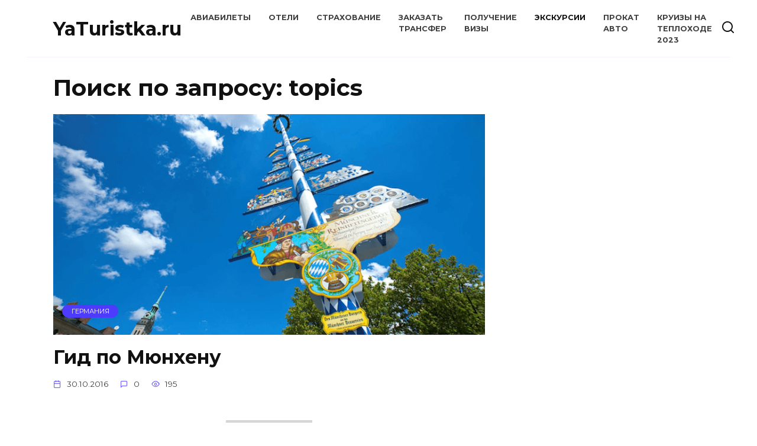

--- FILE ---
content_type: text/html; charset=utf-8
request_url: https://yaturistka.ru/search/topics/?q=%D0%91%D0%B0%D0%BB%D0%B8
body_size: 11094
content:
<!DOCTYPE html>
<html lang="ru-RU">
<head>
  <meta charset="utf-8">
  <meta name="viewport" content="width=device-width, initial-scale=1">
  <title>Результаты поиска «topics» — YaTuristka.ru</title>
  <link rel="dns-prefetch" href="//fonts.googleapis.com">
  <link rel="dns-prefetch" href="//s.w.org">
  <link rel="alternate" type="application/rss+xml" title="YaTuristka.ru » Лента результатов поиска «topics»" href="/search/topics/feed/rss2/">
  <script type="text/javascript">
  window._wpemojiSettings = {"baseUrl":"https:\/\/s.w.org\/images\/core\/emoji\/14.0.0\/72x72\/","ext":".png","svgUrl":"https:\/\/s.w.org\/images\/core\/emoji\/14.0.0\/svg\/","svgExt":".svg","source":{"concatemoji":"https:\/\/yaturistka.ru\/wp-includes\/js\/wp-emoji-release.min.js"}};
  /*! This file is auto-generated */
  !function(e,a,t){var n,r,o,i=a.createElement("canvas"),p=i.getContext&&i.getContext("2d");function s(e,t){var a=String.fromCharCode,e=(p.clearRect(0,0,i.width,i.height),p.fillText(a.apply(this,e),0,0),i.toDataURL());return p.clearRect(0,0,i.width,i.height),p.fillText(a.apply(this,t),0,0),e===i.toDataURL()}function c(e){var t=a.createElement("script");t.src=e,t.defer=t.type="text/javascript",a.getElementsByTagName("head")[0].appendChild(t)}for(o=Array("flag","emoji"),t.supports={everything:!0,everythingExceptFlag:!0},r=0;r<o.length;r++)t.supports[o[r]]=function(e){if(!p||!p.fillText)return!1;switch(p.textBaseline="top",p.font="600 32px Arial",e){case"flag":return s([127987,65039,8205,9895,65039],[127987,65039,8203,9895,65039])?!1:!s([55356,56826,55356,56819],[55356,56826,8203,55356,56819])&&!s([55356,57332,56128,56423,56128,56418,56128,56421,56128,56430,56128,56423,56128,56447],[55356,57332,8203,56128,56423,8203,56128,56418,8203,56128,56421,8203,56128,56430,8203,56128,56423,8203,56128,56447]);case"emoji":return!s([129777,127995,8205,129778,127999],[129777,127995,8203,129778,127999])}return!1}(o[r]),t.supports.everything=t.supports.everything&&t.supports[o[r]],"flag"!==o[r]&&(t.supports.everythingExceptFlag=t.supports.everythingExceptFlag&&t.supports[o[r]]);t.supports.everythingExceptFlag=t.supports.everythingExceptFlag&&!t.supports.flag,t.DOMReady=!1,t.readyCallback=function(){t.DOMReady=!0},t.supports.everything||(n=function(){t.readyCallback()},a.addEventListener?(a.addEventListener("DOMContentLoaded",n,!1),e.addEventListener("load",n,!1)):(e.attachEvent("onload",n),a.attachEvent("onreadystatechange",function(){"complete"===a.readyState&&t.readyCallback()})),(e=t.source||{}).concatemoji?c(e.concatemoji):e.wpemoji&&e.twemoji&&(c(e.twemoji),c(e.wpemoji)))}(window,document,window._wpemojiSettings);
  </script>
  <style type="text/css">
  img.wp-smiley,
  img.emoji {
        display: inline !important;
        border: none !important;
        box-shadow: none !important;
        height: 1em !important;
        width: 1em !important;
        margin: 0 0.07em !important;
        vertical-align: -0.1em !important;
        background: none !important;
        padding: 0 !important;
  }
  </style>
  <link rel="stylesheet" id="wp-block-library-css" href="/wp-includes/css/dist/block-library/style.min.css" media="all">
  <style id="wp-block-library-theme-inline-css" type="text/css">
  .wp-block-audio figcaption{color:#555;font-size:13px;text-align:center}.is-dark-theme .wp-block-audio figcaption{color:hsla(0,0%,100%,.65)}.wp-block-code{border:1px solid #ccc;border-radius:4px;font-family:Menlo,Consolas,monaco,monospace;padding:.8em 1em}.wp-block-embed figcaption{color:#555;font-size:13px;text-align:center}.is-dark-theme .wp-block-embed figcaption{color:hsla(0,0%,100%,.65)}.blocks-gallery-caption{color:#555;font-size:13px;text-align:center}.is-dark-theme .blocks-gallery-caption{color:hsla(0,0%,100%,.65)}.wp-block-image figcaption{color:#555;font-size:13px;text-align:center}.is-dark-theme .wp-block-image figcaption{color:hsla(0,0%,100%,.65)}.wp-block-pullquote{border-top:4px solid;border-bottom:4px solid;margin-bottom:1.75em;color:currentColor}.wp-block-pullquote__citation,.wp-block-pullquote cite,.wp-block-pullquote footer{color:currentColor;text-transform:uppercase;font-size:.8125em;font-style:normal}.wp-block-quote{border-left:.25em solid;margin:0 0 1.75em;padding-left:1em}.wp-block-quote cite,.wp-block-quote footer{color:currentColor;font-size:.8125em;position:relative;font-style:normal}.wp-block-quote.has-text-align-right{border-left:none;border-right:.25em solid;padding-left:0;padding-right:1em}.wp-block-quote.has-text-align-center{border:none;padding-left:0}.wp-block-quote.is-large,.wp-block-quote.is-style-large,.wp-block-quote.is-style-plain{border:none}.wp-block-search .wp-block-search__label{font-weight:700}:where(.wp-block-group.has-background){padding:1.25em 2.375em}.wp-block-separator.has-css-opacity{opacity:.4}.wp-block-separator{border:none;border-bottom:2px solid;margin-left:auto;margin-right:auto}.wp-block-separator.has-alpha-channel-opacity{opacity:1}.wp-block-separator:not(.is-style-wide):not(.is-style-dots){width:100px}.wp-block-separator.has-background:not(.is-style-dots){border-bottom:none;height:1px}.wp-block-separator.has-background:not(.is-style-wide):not(.is-style-dots){height:2px}.wp-block-table thead{border-bottom:3px solid}.wp-block-table tfoot{border-top:3px solid}.wp-block-table td,.wp-block-table th{padding:.5em;border:1px solid;word-break:normal}.wp-block-table figcaption{color:#555;font-size:13px;text-align:center}.is-dark-theme .wp-block-table figcaption{color:hsla(0,0%,100%,.65)}.wp-block-video figcaption{color:#555;font-size:13px;text-align:center}.is-dark-theme .wp-block-video figcaption{color:hsla(0,0%,100%,.65)}.wp-block-template-part.has-background{padding:1.25em 2.375em;margin-top:0;margin-bottom:0}
  </style>
  <style id="global-styles-inline-css" type="text/css">
  body{--wp--preset--color--black: #000000;--wp--preset--color--cyan-bluish-gray: #abb8c3;--wp--preset--color--white: #ffffff;--wp--preset--color--pale-pink: #f78da7;--wp--preset--color--vivid-red: #cf2e2e;--wp--preset--color--luminous-vivid-orange: #ff6900;--wp--preset--color--luminous-vivid-amber: #fcb900;--wp--preset--color--light-green-cyan: #7bdcb5;--wp--preset--color--vivid-green-cyan: #00d084;--wp--preset--color--pale-cyan-blue: #8ed1fc;--wp--preset--color--vivid-cyan-blue: #0693e3;--wp--preset--color--vivid-purple: #9b51e0;--wp--preset--gradient--vivid-cyan-blue-to-vivid-purple: linear-gradient(135deg,rgba(6,147,227,1) 0%,rgb(155,81,224) 100%);--wp--preset--gradient--light-green-cyan-to-vivid-green-cyan: linear-gradient(135deg,rgb(122,220,180) 0%,rgb(0,208,130) 100%);--wp--preset--gradient--luminous-vivid-amber-to-luminous-vivid-orange: linear-gradient(135deg,rgba(252,185,0,1) 0%,rgba(255,105,0,1) 100%);--wp--preset--gradient--luminous-vivid-orange-to-vivid-red: linear-gradient(135deg,rgba(255,105,0,1) 0%,rgb(207,46,46) 100%);--wp--preset--gradient--very-light-gray-to-cyan-bluish-gray: linear-gradient(135deg,rgb(238,238,238) 0%,rgb(169,184,195) 100%);--wp--preset--gradient--cool-to-warm-spectrum: linear-gradient(135deg,rgb(74,234,220) 0%,rgb(151,120,209) 20%,rgb(207,42,186) 40%,rgb(238,44,130) 60%,rgb(251,105,98) 80%,rgb(254,248,76) 100%);--wp--preset--gradient--blush-light-purple: linear-gradient(135deg,rgb(255,206,236) 0%,rgb(152,150,240) 100%);--wp--preset--gradient--blush-bordeaux: linear-gradient(135deg,rgb(254,205,165) 0%,rgb(254,45,45) 50%,rgb(107,0,62) 100%);--wp--preset--gradient--luminous-dusk: linear-gradient(135deg,rgb(255,203,112) 0%,rgb(199,81,192) 50%,rgb(65,88,208) 100%);--wp--preset--gradient--pale-ocean: linear-gradient(135deg,rgb(255,245,203) 0%,rgb(182,227,212) 50%,rgb(51,167,181) 100%);--wp--preset--gradient--electric-grass: linear-gradient(135deg,rgb(202,248,128) 0%,rgb(113,206,126) 100%);--wp--preset--gradient--midnight: linear-gradient(135deg,rgb(2,3,129) 0%,rgb(40,116,252) 100%);--wp--preset--duotone--dark-grayscale: url('#wp-duotone-dark-grayscale');--wp--preset--duotone--grayscale: url('#wp-duotone-grayscale');--wp--preset--duotone--purple-yellow: url('#wp-duotone-purple-yellow');--wp--preset--duotone--blue-red: url('#wp-duotone-blue-red');--wp--preset--duotone--midnight: url('#wp-duotone-midnight');--wp--preset--duotone--magenta-yellow: url('#wp-duotone-magenta-yellow');--wp--preset--duotone--purple-green: url('#wp-duotone-purple-green');--wp--preset--duotone--blue-orange: url('#wp-duotone-blue-orange');--wp--preset--font-size--small: 19.5px;--wp--preset--font-size--medium: 20px;--wp--preset--font-size--large: 36.5px;--wp--preset--font-size--x-large: 42px;--wp--preset--font-size--normal: 22px;--wp--preset--font-size--huge: 49.5px;}.has-black-color{color: var(--wp--preset--color--black) !important;}.has-cyan-bluish-gray-color{color: var(--wp--preset--color--cyan-bluish-gray) !important;}.has-white-color{color: var(--wp--preset--color--white) !important;}.has-pale-pink-color{color: var(--wp--preset--color--pale-pink) !important;}.has-vivid-red-color{color: var(--wp--preset--color--vivid-red) !important;}.has-luminous-vivid-orange-color{color: var(--wp--preset--color--luminous-vivid-orange) !important;}.has-luminous-vivid-amber-color{color: var(--wp--preset--color--luminous-vivid-amber) !important;}.has-light-green-cyan-color{color: var(--wp--preset--color--light-green-cyan) !important;}.has-vivid-green-cyan-color{color: var(--wp--preset--color--vivid-green-cyan) !important;}.has-pale-cyan-blue-color{color: var(--wp--preset--color--pale-cyan-blue) !important;}.has-vivid-cyan-blue-color{color: var(--wp--preset--color--vivid-cyan-blue) !important;}.has-vivid-purple-color{color: var(--wp--preset--color--vivid-purple) !important;}.has-black-background-color{background-color: var(--wp--preset--color--black) !important;}.has-cyan-bluish-gray-background-color{background-color: var(--wp--preset--color--cyan-bluish-gray) !important;}.has-white-background-color{background-color: var(--wp--preset--color--white) !important;}.has-pale-pink-background-color{background-color: var(--wp--preset--color--pale-pink) !important;}.has-vivid-red-background-color{background-color: var(--wp--preset--color--vivid-red) !important;}.has-luminous-vivid-orange-background-color{background-color: var(--wp--preset--color--luminous-vivid-orange) !important;}.has-luminous-vivid-amber-background-color{background-color: var(--wp--preset--color--luminous-vivid-amber) !important;}.has-light-green-cyan-background-color{background-color: var(--wp--preset--color--light-green-cyan) !important;}.has-vivid-green-cyan-background-color{background-color: var(--wp--preset--color--vivid-green-cyan) !important;}.has-pale-cyan-blue-background-color{background-color: var(--wp--preset--color--pale-cyan-blue) !important;}.has-vivid-cyan-blue-background-color{background-color: var(--wp--preset--color--vivid-cyan-blue) !important;}.has-vivid-purple-background-color{background-color: var(--wp--preset--color--vivid-purple) !important;}.has-black-border-color{border-color: var(--wp--preset--color--black) !important;}.has-cyan-bluish-gray-border-color{border-color: var(--wp--preset--color--cyan-bluish-gray) !important;}.has-white-border-color{border-color: var(--wp--preset--color--white) !important;}.has-pale-pink-border-color{border-color: var(--wp--preset--color--pale-pink) !important;}.has-vivid-red-border-color{border-color: var(--wp--preset--color--vivid-red) !important;}.has-luminous-vivid-orange-border-color{border-color: var(--wp--preset--color--luminous-vivid-orange) !important;}.has-luminous-vivid-amber-border-color{border-color: var(--wp--preset--color--luminous-vivid-amber) !important;}.has-light-green-cyan-border-color{border-color: var(--wp--preset--color--light-green-cyan) !important;}.has-vivid-green-cyan-border-color{border-color: var(--wp--preset--color--vivid-green-cyan) !important;}.has-pale-cyan-blue-border-color{border-color: var(--wp--preset--color--pale-cyan-blue) !important;}.has-vivid-cyan-blue-border-color{border-color: var(--wp--preset--color--vivid-cyan-blue) !important;}.has-vivid-purple-border-color{border-color: var(--wp--preset--color--vivid-purple) !important;}.has-vivid-cyan-blue-to-vivid-purple-gradient-background{background: var(--wp--preset--gradient--vivid-cyan-blue-to-vivid-purple) !important;}.has-light-green-cyan-to-vivid-green-cyan-gradient-background{background: var(--wp--preset--gradient--light-green-cyan-to-vivid-green-cyan) !important;}.has-luminous-vivid-amber-to-luminous-vivid-orange-gradient-background{background: var(--wp--preset--gradient--luminous-vivid-amber-to-luminous-vivid-orange) !important;}.has-luminous-vivid-orange-to-vivid-red-gradient-background{background: var(--wp--preset--gradient--luminous-vivid-orange-to-vivid-red) !important;}.has-very-light-gray-to-cyan-bluish-gray-gradient-background{background: var(--wp--preset--gradient--very-light-gray-to-cyan-bluish-gray) !important;}.has-cool-to-warm-spectrum-gradient-background{background: var(--wp--preset--gradient--cool-to-warm-spectrum) !important;}.has-blush-light-purple-gradient-background{background: var(--wp--preset--gradient--blush-light-purple) !important;}.has-blush-bordeaux-gradient-background{background: var(--wp--preset--gradient--blush-bordeaux) !important;}.has-luminous-dusk-gradient-background{background: var(--wp--preset--gradient--luminous-dusk) !important;}.has-pale-ocean-gradient-background{background: var(--wp--preset--gradient--pale-ocean) !important;}.has-electric-grass-gradient-background{background: var(--wp--preset--gradient--electric-grass) !important;}.has-midnight-gradient-background{background: var(--wp--preset--gradient--midnight) !important;}.has-small-font-size{font-size: var(--wp--preset--font-size--small) !important;}.has-medium-font-size{font-size: var(--wp--preset--font-size--medium) !important;}.has-large-font-size{font-size: var(--wp--preset--font-size--large) !important;}.has-x-large-font-size{font-size: var(--wp--preset--font-size--x-large) !important;}
  </style>
  <link rel="stylesheet" id="google-fonts-css" href="https://fonts.googleapis.com/css?family=Montserrat%3A400%2C400i%2C700&subset=cyrillic&display=swap&ver=6.0" media="all">
  <link rel="stylesheet" id="reboot-style-css" href="/wp-content/themes/reboot/assets/css/style.min.css" media="all">
  <link rel="stylesheet" id="travelpayouts-assets-loader-17.ad88a95553067fcfaab5.css-css" href="/wp-content/plugins/travelpayouts/assets/17.ad88a95553067fcfaab5.css" media="all">
  <script src="/wp-includes/js/jquery/jquery.min.js" id="jquery-core-js"></script>
  <script src="/wp-includes/js/jquery/jquery-migrate.min.js" id="jquery-migrate-js"></script>
  <script type="text/javascript" id="jquery-js-after">
  function travelpayoutsOnTableBtnClickEvent() {} function travelpayoutsOnTableLoadEvent() {} 
  </script>
  <link rel="https://api.w.org/" href="/wp-json/">
  <link rel="EditURI" type="application/rsd+xml" title="RSD" href="/xmlrpc.php">
  <link rel="wlwmanifest" type="application/wlwmanifest+xml" href="/wp-includes/wlwmanifest.xml">
  <link rel="preload" href="/wp-content/themes/reboot/assets/fonts/wpshop-core.ttf" as="font" crossorigin="">
  <style>
  .scrolltop{height:53px}.scrolltop:before{content:"\2191"}.site-footer{background-color:#9e9e9e}
  </style>
  <script charset="UTF-8" src="//web.webpushs.com/js/push/c7ed22b979949aa5047541a8091c3712_1.js" async></script>
</head>
<body class="search search-results wp-embed-responsive sidebar-right">
  <svg xmlns="http://www.w3.org/2000/svg" viewbox="0 0 0 0" width="0" height="0" focusable="false" role="none" style="visibility: hidden; position: absolute; left: -9999px; overflow: hidden;">
  <defs>
    <filter id="wp-duotone-dark-grayscale">
      <fecolormatrix color-interpolation-filters="sRGB" type="matrix" values=".299 .587 .114 0 0 .299 .587 .114 0 0 .299 .587 .114 0 0 .299 .587 .114 0 0"></fecolormatrix>
      <fecomponenttransfer color-interpolation-filters="sRGB">
        <fefuncr type="table" tablevalues="0 0.49803921568627"></fefuncr>
        <fefuncg type="table" tablevalues="0 0.49803921568627"></fefuncg>
        <fefuncb type="table" tablevalues="0 0.49803921568627"></fefuncb>
        <fefunca type="table" tablevalues="1 1"></fefunca>
      </fecomponenttransfer>
      <fecomposite in2="SourceGraphic" operator="in"></fecomposite>
    </filter>
  </defs></svg><svg xmlns="http://www.w3.org/2000/svg" viewbox="0 0 0 0" width="0" height="0" focusable="false" role="none" style="visibility: hidden; position: absolute; left: -9999px; overflow: hidden;">
  <defs>
    <filter id="wp-duotone-grayscale">
      <fecolormatrix color-interpolation-filters="sRGB" type="matrix" values=".299 .587 .114 0 0 .299 .587 .114 0 0 .299 .587 .114 0 0 .299 .587 .114 0 0"></fecolormatrix>
      <fecomponenttransfer color-interpolation-filters="sRGB">
        <fefuncr type="table" tablevalues="0 1"></fefuncr>
        <fefuncg type="table" tablevalues="0 1"></fefuncg>
        <fefuncb type="table" tablevalues="0 1"></fefuncb>
        <fefunca type="table" tablevalues="1 1"></fefunca>
      </fecomponenttransfer>
      <fecomposite in2="SourceGraphic" operator="in"></fecomposite>
    </filter>
  </defs></svg><svg xmlns="http://www.w3.org/2000/svg" viewbox="0 0 0 0" width="0" height="0" focusable="false" role="none" style="visibility: hidden; position: absolute; left: -9999px; overflow: hidden;">
  <defs>
    <filter id="wp-duotone-purple-yellow">
      <fecolormatrix color-interpolation-filters="sRGB" type="matrix" values=".299 .587 .114 0 0 .299 .587 .114 0 0 .299 .587 .114 0 0 .299 .587 .114 0 0"></fecolormatrix>
      <fecomponenttransfer color-interpolation-filters="sRGB">
        <fefuncr type="table" tablevalues="0.54901960784314 0.98823529411765"></fefuncr>
        <fefuncg type="table" tablevalues="0 1"></fefuncg>
        <fefuncb type="table" tablevalues="0.71764705882353 0.25490196078431"></fefuncb>
        <fefunca type="table" tablevalues="1 1"></fefunca>
      </fecomponenttransfer>
      <fecomposite in2="SourceGraphic" operator="in"></fecomposite>
    </filter>
  </defs></svg><svg xmlns="http://www.w3.org/2000/svg" viewbox="0 0 0 0" width="0" height="0" focusable="false" role="none" style="visibility: hidden; position: absolute; left: -9999px; overflow: hidden;">
  <defs>
    <filter id="wp-duotone-blue-red">
      <fecolormatrix color-interpolation-filters="sRGB" type="matrix" values=".299 .587 .114 0 0 .299 .587 .114 0 0 .299 .587 .114 0 0 .299 .587 .114 0 0"></fecolormatrix>
      <fecomponenttransfer color-interpolation-filters="sRGB">
        <fefuncr type="table" tablevalues="0 1"></fefuncr>
        <fefuncg type="table" tablevalues="0 0.27843137254902"></fefuncg>
        <fefuncb type="table" tablevalues="0.5921568627451 0.27843137254902"></fefuncb>
        <fefunca type="table" tablevalues="1 1"></fefunca>
      </fecomponenttransfer>
      <fecomposite in2="SourceGraphic" operator="in"></fecomposite>
    </filter>
  </defs></svg><svg xmlns="http://www.w3.org/2000/svg" viewbox="0 0 0 0" width="0" height="0" focusable="false" role="none" style="visibility: hidden; position: absolute; left: -9999px; overflow: hidden;">
  <defs>
    <filter id="wp-duotone-midnight">
      <fecolormatrix color-interpolation-filters="sRGB" type="matrix" values=".299 .587 .114 0 0 .299 .587 .114 0 0 .299 .587 .114 0 0 .299 .587 .114 0 0"></fecolormatrix>
      <fecomponenttransfer color-interpolation-filters="sRGB">
        <fefuncr type="table" tablevalues="0 0"></fefuncr>
        <fefuncg type="table" tablevalues="0 0.64705882352941"></fefuncg>
        <fefuncb type="table" tablevalues="0 1"></fefuncb>
        <fefunca type="table" tablevalues="1 1"></fefunca>
      </fecomponenttransfer>
      <fecomposite in2="SourceGraphic" operator="in"></fecomposite>
    </filter>
  </defs></svg><svg xmlns="http://www.w3.org/2000/svg" viewbox="0 0 0 0" width="0" height="0" focusable="false" role="none" style="visibility: hidden; position: absolute; left: -9999px; overflow: hidden;">
  <defs>
    <filter id="wp-duotone-magenta-yellow">
      <fecolormatrix color-interpolation-filters="sRGB" type="matrix" values=".299 .587 .114 0 0 .299 .587 .114 0 0 .299 .587 .114 0 0 .299 .587 .114 0 0"></fecolormatrix>
      <fecomponenttransfer color-interpolation-filters="sRGB">
        <fefuncr type="table" tablevalues="0.78039215686275 1"></fefuncr>
        <fefuncg type="table" tablevalues="0 0.94901960784314"></fefuncg>
        <fefuncb type="table" tablevalues="0.35294117647059 0.47058823529412"></fefuncb>
        <fefunca type="table" tablevalues="1 1"></fefunca>
      </fecomponenttransfer>
      <fecomposite in2="SourceGraphic" operator="in"></fecomposite>
    </filter>
  </defs></svg><svg xmlns="http://www.w3.org/2000/svg" viewbox="0 0 0 0" width="0" height="0" focusable="false" role="none" style="visibility: hidden; position: absolute; left: -9999px; overflow: hidden;">
  <defs>
    <filter id="wp-duotone-purple-green">
      <fecolormatrix color-interpolation-filters="sRGB" type="matrix" values=".299 .587 .114 0 0 .299 .587 .114 0 0 .299 .587 .114 0 0 .299 .587 .114 0 0"></fecolormatrix>
      <fecomponenttransfer color-interpolation-filters="sRGB">
        <fefuncr type="table" tablevalues="0.65098039215686 0.40392156862745"></fefuncr>
        <fefuncg type="table" tablevalues="0 1"></fefuncg>
        <fefuncb type="table" tablevalues="0.44705882352941 0.4"></fefuncb>
        <fefunca type="table" tablevalues="1 1"></fefunca>
      </fecomponenttransfer>
      <fecomposite in2="SourceGraphic" operator="in"></fecomposite>
    </filter>
  </defs></svg><svg xmlns="http://www.w3.org/2000/svg" viewbox="0 0 0 0" width="0" height="0" focusable="false" role="none" style="visibility: hidden; position: absolute; left: -9999px; overflow: hidden;">
  <defs>
    <filter id="wp-duotone-blue-orange">
      <fecolormatrix color-interpolation-filters="sRGB" type="matrix" values=".299 .587 .114 0 0 .299 .587 .114 0 0 .299 .587 .114 0 0 .299 .587 .114 0 0"></fecolormatrix>
      <fecomponenttransfer color-interpolation-filters="sRGB">
        <fefuncr type="table" tablevalues="0.098039215686275 1"></fefuncr>
        <fefuncg type="table" tablevalues="0 0.66274509803922"></fefuncg>
        <fefuncb type="table" tablevalues="0.84705882352941 0.41960784313725"></fefuncb>
        <fefunca type="table" tablevalues="1 1"></fefunca>
      </fecomponenttransfer>
      <fecomposite in2="SourceGraphic" operator="in"></fecomposite>
    </filter>
  </defs></svg>
  <div id="page" class="site">
    <a class="skip-link screen-reader-text" href="#content">Перейти к содержанию</a>
    <div class="search-screen-overlay js-search-screen-overlay"></div>
    <div class="search-screen js-search-screen">
      <form role="search" method="get" class="search-form" action="https://yaturistka.ru/">
        <label><span class="screen-reader-text">Search for:</span> <input type="search" class="search-field" placeholder="Поиск…" value="topics" name="s"></label> <button type="submit" class="search-submit"></button>
      </form>
    </div>
    <header id="masthead" class="site-header fixed" itemscope itemtype="http://schema.org/WPHeader">
      <div class="site-header-inner fixed">
        <div class="humburger js-humburger">
          <span></span><span></span><span></span>
        </div>
        <div class="site-branding">
          <div class="site-branding__body">
            <div class="site-title">
              <a href="/">YaTuristka.ru</a>
            </div>
          </div>
        </div>
        <div class="top-menu">
          <ul id="top-menu" class="menu">
            <li id="menu-item-48342" class="menu-item menu-item-type-post_type menu-item-object-page menu-item-48342">
              <a href="/aviabiletyi/">Авиабилеты</a>
            </li>
            <li id="menu-item-48364" class="menu-item menu-item-type-post_type menu-item-object-page menu-item-48364">
              <a href="/oteli/">Отели</a>
            </li>
            <li id="menu-item-48359" class="menu-item menu-item-type-post_type menu-item-object-page menu-item-48359">
              <a href="/strahovanie/">Страхование</a>
            </li>
            <li id="menu-item-48360" class="menu-item menu-item-type-post_type menu-item-object-page menu-item-48360">
              <a href="https://unitaxi.ru/">Заказать трансфер</a>
            </li>
            <li id="menu-item-48361" class="menu-item menu-item-type-post_type menu-item-object-page menu-item-48361">
              <a href="/poluchenie-vizyi/">Получение визы</a>
            </li>
            <li id="menu-item-48362" class="menu-item menu-item-type-post_type menu-item-object-page menu-item-48362">
              Экскурсии
            </li>
            <li id="menu-item-48363" class="menu-item menu-item-type-post_type menu-item-object-page menu-item-48363">
              <a href="/prokat-avto/">Прокат авто</a>
            </li>
            <li id="menu-item-48365" class="menu-item menu-item-type-post_type menu-item-object-page menu-item-48365">
              <a href="https://unicruises.com/">Круизы на теплоходе 2023</a>
            </li>
          </ul>
        </div>
        <div class="header-search">
          <span class="search-icon js-search-icon"></span>
        </div>
      </div>
    </header>
    <nav id="site-navigation" class="main-navigation fixed" style="display: none;">
      <div class="main-navigation-inner full">
        <ul id="header_menu"></ul>
      </div>
    </nav>
    <div class="container header-separator"></div>
    <div class="mobile-menu-placeholder js-mobile-menu-placeholder"></div>
    <div id="content" class="site-content fixed">
      <div class="site-content-inner">
        <section id="primary" class="content-area">
          <main id="main" class="site-main">
            <header class="page-header">
              <h1 class="page-title">Поиск по запросу: <span>topics</span>
</h1>
            </header>
            <div class="post-cards">
              <div class="post-card post-card--standard w-animate" itemscope itemtype="http://schema.org/BlogPosting" data-animate-style="no">
                <div class="post-card__thumbnail">
                  <a href="/germany/d0-b3-d0-b8-d0-b4-d0-bf-d0-be-d0-bc-d1-8e-d0-bd-d1-85-d0-b5-d0-bd-d1-83/"><img width="783" height="400" src="/wp-content/uploads/2017/04/announce_big_8-21-783x400.png" class="attachment-reboot_standard size-reboot_standard wp-post-image" alt="" itemprop="image"><span itemprop="articleSection" class="post-card__category">Германия</span></a>
                </div>
                <div class="post-card__title" itemprop="name">
                  <span itemprop="headline"><a href="/germany/d0-b3-d0-b8-d0-b4-d0-bf-d0-be-d0-bc-d1-8e-d0-bd-d1-85-d0-b5-d0-bd-d1-83/">Гид по Мюнхену</a></span>
                </div>
                <div class="post-card__meta">
                  <span class="post-card__date"><time itemprop="datePublished" datetime="2016-10-30">30.10.2016</time></span><span class="post-card__comments">0</span><span class="post-card__views">195</span>
                </div>
                <meta itemprop="articleBody" content="Традиционная немецкая архитектура, серфинг прямо в городском парке, короткое путешествие в заснеженные горы, сытная еда и отличное пиво – это всего лишь программа минимум при посещении столицы Баварии, Мюнхена. О том, что стоит посмотреть в городе и пригородах, где остановиться и где перекусить пойдет речь ниже. Мариенплац и исторический центр города фото germany.travel Центральной площадью […]">
                <meta itemprop="author" content="day">
                <meta itemscope itemprop="mainEntityOfPage" itemtype="https://schema.org/WebPage" itemid="https://yaturistka.ru/germany/d0-b3-d0-b8-d0-b4-d0-bf-d0-be-d0-bc-d1-8e-d0-bd-d1-85-d0-b5-d0-bd-d1-83/" content="Гид по Мюнхену">
                <meta itemprop="dateModified" content="2017-04-03">
                <div itemprop="publisher" itemscope itemtype="https://schema.org/Organization" style="display: none;">
                  <meta itemprop="name" content="YaTuristka.ru">
                  <meta itemprop="telephone" content="YaTuristka.ru">
                  <meta itemprop="address" content="https://yaturistka.ru">
                </div>
              </div>
              <div class="post-card post-card--standard w-animate" itemscope itemtype="http://schema.org/BlogPosting" data-animate-style="no">
                <div class="post-card__thumbnail">
                  <a href="/usa/kuda-otpravitsya-za-vpechatleniyami-na-vsyu-zhizn/"><img width="783" height="400" src="/wp-content/uploads/2017/04/announce_big_c-36-783x400.png" class="attachment-reboot_standard size-reboot_standard wp-post-image" alt="" loading="lazy" itemprop="image"><span itemprop="articleSection" class="post-card__category">Австрия</span></a>
                </div>
                <div class="post-card__title" itemprop="name">
                  <span itemprop="headline"><a href="/usa/kuda-otpravitsya-za-vpechatleniyami-na-vsyu-zhizn/">Куда отправиться за впечатлениями на всю жизнь?</a></span>
                </div>
                <div class="post-card__meta">
                  <span class="post-card__date"><time itemprop="datePublished" datetime="2016-10-23">23.10.2016</time></span><span class="post-card__comments">0</span><span class="post-card__views">401</span>
                </div>
                <meta itemprop="articleBody" content="На нашей планете есть множество чудесных мест для путешественников с самыми разными интересами. Поездки дают нам возможность безмятежно отдыхать на пляже, наслаждаться приливом адреналина от экстремальных развлечений, обретать вдохновение, любуясь достопримечательностями, или оставаться наедине с нетронутой природой. Специалисты международного туристического метапоиска momondo подобрали для любителей новых впечатлений девять захватывающих маршрутов с учетом разнообразия предпочтений. Среди […]">
                <meta itemprop="author" content="YaTuristka">
                <meta itemscope itemprop="mainEntityOfPage" itemtype="https://schema.org/WebPage" itemid="https://yaturistka.ru/usa/kuda-otpravitsya-za-vpechatleniyami-na-vsyu-zhizn/" content="Куда отправиться за впечатлениями на всю жизнь?">
                <meta itemprop="dateModified" content="2018-01-06">
                <div itemprop="publisher" itemscope itemtype="https://schema.org/Organization" style="display: none;">
                  <meta itemprop="name" content="YaTuristka.ru">
                  <meta itemprop="telephone" content="YaTuristka.ru">
                  <meta itemprop="address" content="https://yaturistka.ru">
                </div>
              </div>
              <div class="post-card post-card--standard w-animate" itemscope itemtype="http://schema.org/BlogPosting" data-animate-style="no">
                <div class="post-card__thumbnail">
                  <a href="/finland/6-skazochnyih-mest-dlya-puteshestviya-zimoy/"><img width="600" height="400" src="/wp-content/uploads/2017/04/d5c5d84a4f-600x400.png" class="attachment-reboot_standard size-reboot_standard wp-post-image" alt="" loading="lazy" itemprop="image"><span itemprop="articleSection" class="post-card__category">Австрия</span></a>
                </div>
                <div class="post-card__title" itemprop="name">
                  <span itemprop="headline"><a href="/finland/6-skazochnyih-mest-dlya-puteshestviya-zimoy/">6 сказочных мест для путешествия зимой</a></span>
                </div>
                <div class="post-card__meta">
                  <span class="post-card__date"><time itemprop="datePublished" datetime="2015-06-19">19.06.2015</time></span><span class="post-card__comments">0</span><span class="post-card__views">171</span>
                </div>
                <meta itemprop="articleBody" content="У каждого времени года есть идеальная обложка. Картинка, вызывающая умиление и сопровождающаяся томным вздохом и слегка закатившимся взором. Осень – это, безусловно, листья. Золотые и красные, шуршащие под ногами, венок с торчащими кленовыми черенками на голове, уютный теплый свитер на плечах, тыквы… Лето – это, конечно, вода. Барашки на голубой глади, золотой как мед или […]">
                <meta itemprop="author" content="api">
                <meta itemscope itemprop="mainEntityOfPage" itemtype="https://schema.org/WebPage" itemid="https://yaturistka.ru/finland/6-skazochnyih-mest-dlya-puteshestviya-zimoy/" content="6 сказочных мест для путешествия зимой">
                <meta itemprop="dateModified" content="2015-06-19">
                <div itemprop="publisher" itemscope itemtype="https://schema.org/Organization" style="display: none;">
                  <meta itemprop="name" content="YaTuristka.ru">
                  <meta itemprop="telephone" content="YaTuristka.ru">
                  <meta itemprop="address" content="https://yaturistka.ru">
                </div>
              </div>
              <div class="post-card post-card--standard w-animate" itemscope itemtype="http://schema.org/BlogPosting" data-animate-style="no">
                <div class="post-card__thumbnail">
                  <a href="/whole-world/10-sposobov-kak-puteshestvovat-avtosto/"><img width="783" height="400" src="/wp-content/uploads/2017/04/announce_big_9-23-783x400.png" class="attachment-reboot_standard size-reboot_standard wp-post-image" alt="" loading="lazy" itemprop="image"><span itemprop="articleSection" class="post-card__category">Бельгия</span></a>
                </div>
                <div class="post-card__title" itemprop="name">
                  <span itemprop="headline"><a href="/whole-world/10-sposobov-kak-puteshestvovat-avtosto/">10 способов, как путешествовать автостопом безопасно</a></span>
                </div>
                <div class="post-card__meta">
                  <span class="post-card__date"><time itemprop="datePublished" datetime="2015-01-12">12.01.2015</time></span><span class="post-card__comments">0</span><span class="post-card__views">247</span>
                </div>
                <meta itemprop="articleBody" content="Автостоп – это состояние души любого путешественника. Перед тобой открывается масса возможностей побывать в самых отдаленных уголках мира, познакомиться с интересными людьми, лучше узнать себя и своих попутчиков. Автостоп непредсказуем, несколько рискован, но он как ничто другое помогает вырваться из рутины повседневности и начать путешествовать при ограниченном бюджете. Это самый интересный вид путешествий. Я путешествовала […]">
                <meta itemprop="author" content="journey4ever">
                <meta itemscope itemprop="mainEntityOfPage" itemtype="https://schema.org/WebPage" itemid="https://yaturistka.ru/whole-world/10-sposobov-kak-puteshestvovat-avtosto/" content="10 способов, как путешествовать автостопом безопасно">
                <meta itemprop="dateModified" content="2015-01-12">
                <div itemprop="publisher" itemscope itemtype="https://schema.org/Organization" style="display: none;">
                  <meta itemprop="name" content="YaTuristka.ru">
                  <meta itemprop="telephone" content="YaTuristka.ru">
                  <meta itemprop="address" content="https://yaturistka.ru">
                </div>
              </div>
              <div class="post-card post-card--standard w-animate" itemscope itemtype="http://schema.org/BlogPosting" data-animate-style="no">
                <div class="post-card__thumbnail">
                  <a href="/finland/gde-i-kak-vstrechat-rozhdestvo-i-novyiy-g/"><img width="500" height="331" src="/wp-content/uploads/2017/04/1cd1914ea8.png" class="attachment-reboot_standard size-reboot_standard wp-post-image" alt="" loading="lazy" itemprop="image"><span itemprop="articleSection" class="post-card__category">Финляндия</span></a>
                </div>
                <div class="post-card__title" itemprop="name">
                  <span itemprop="headline"><a href="/finland/gde-i-kak-vstrechat-rozhdestvo-i-novyiy-g/">Где и как встречать Рождество и Новый Год в Хельсинки?</a></span>
                </div>
                <div class="post-card__meta">
                  <span class="post-card__date"><time itemprop="datePublished" datetime="2014-10-26">26.10.2014</time></span><span class="post-card__comments">0</span><span class="post-card__views">218</span>
                </div>
                <meta itemprop="articleBody" content="Ожидание Рождества и его празднование начинаются в Хельсинки в конце ноября с традиционного открытия рождественского сезона на улице Алексантеринкату (Aleksanterinkatu). С самого начала праздников на улицах города толпится народ, привлеченный рождественскими базарами. Рождественской атмосферой можно насладиться и на многочисленных концертах и певческих мероприятиях. Рождественский сезон завершается встречей Нового года на Сенатской площади и фестивалей света […]">
                <meta itemprop="author" content="day">
                <meta itemscope itemprop="mainEntityOfPage" itemtype="https://schema.org/WebPage" itemid="https://yaturistka.ru/finland/gde-i-kak-vstrechat-rozhdestvo-i-novyiy-g/" content="Где и как встречать Рождество и Новый Год в Хельсинки?">
                <meta itemprop="dateModified" content="2014-10-26">
                <div itemprop="publisher" itemscope itemtype="https://schema.org/Organization" style="display: none;">
                  <meta itemprop="name" content="YaTuristka.ru">
                  <meta itemprop="telephone" content="YaTuristka.ru">
                  <meta itemprop="address" content="https://yaturistka.ru">
                </div>
              </div>
              <div class="post-card post-card--standard post-card--thumbnail-no w-animate" itemscope itemtype="http://schema.org/BlogPosting" data-animate-style="no">
                <span class="post-card__category" itemprop="articleSection"><span itemprop="articleSection">Италия</span></span>
                <div class="post-card__title" itemprop="name">
                  <span itemprop="headline"><a href="/italia/samyie-interesnyie-faktyi-ob-italii/">Самые интересные факты об Италии</a></span>
                </div>
                <div class="post-card__meta">
                  <span class="post-card__date"><time itemprop="datePublished" datetime="2014-08-18">18.08.2014</time></span><span class="post-card__comments">0</span><span class="post-card__views">131</span>
                </div>
                <meta itemprop="articleBody" content="Италия — солнечная страна, расположенная в самом центре Средиземноморья, знаменитый «сапожок» на карте. Туристы со всего мира приезжают сюда, чтобы увидеть многочисленные культурные достопримечательности. Сразу же вспоминаются Колизей, Римский форум, Собор Святого Петра… Перечислять можно до бесконечности. Настоящий «музей под открытым небом», где каждый уголок удивителен и прекрасен! Сегодня предлагаем тебе поближе познакомиться с Италией […]">
                <meta itemprop="author" content="julis">
                <meta itemscope itemprop="mainEntityOfPage" itemtype="https://schema.org/WebPage" itemid="https://yaturistka.ru/italia/samyie-interesnyie-faktyi-ob-italii/" content="Самые интересные факты об Италии">
                <meta itemprop="dateModified" content="2014-08-18">
                <div itemprop="publisher" itemscope itemtype="https://schema.org/Organization" style="display: none;">
                  <meta itemprop="name" content="YaTuristka.ru">
                  <meta itemprop="telephone" content="YaTuristka.ru">
                  <meta itemprop="address" content="https://yaturistka.ru">
                </div>
              </div>
              <div class="post-card post-card--standard post-card--thumbnail-no w-animate" itemscope itemtype="http://schema.org/BlogPosting" data-animate-style="no">
                <span class="post-card__category" itemprop="articleSection"><span itemprop="articleSection">Франция</span></span>
                <div class="post-card__title" itemprop="name">
                  <span itemprop="headline"><a href="/france/rasshirena-kollektsiya-putevoditeley-o/">Расширена коллекция путеводителей от Louis Vuitton</a></span>
                </div>
                <div class="post-card__meta">
                  <span class="post-card__date"><time itemprop="datePublished" datetime="2014-08-08">08.08.2014</time></span><span class="post-card__comments">0</span><span class="post-card__views">104</span>
                </div>
                <meta itemprop="articleBody" content="15 октября выйдут в свет шесть новых изданий «Louis Vuitton City Guide». Это гиды по Берлину, Стамбулу, Милану, Рио-де-Жанейро, Сингапуру и Шанхаю. А парижское издание будет переработано и дополнено любимыми местами архитектора Фрэнка Гери. Теперь коллекция будет насчитывать 21 путеводитель по самым привлекательным городам мира! Louis Vuitton City Guides 2013: Paris Saint-Germain-Des-Pr?s Louis Vuitton City […]">
                <meta itemprop="author" content="julis">
                <meta itemscope itemprop="mainEntityOfPage" itemtype="https://schema.org/WebPage" itemid="https://yaturistka.ru/france/rasshirena-kollektsiya-putevoditeley-o/" content="Расширена коллекция путеводителей от Louis Vuitton">
                <meta itemprop="dateModified" content="2014-08-08">
                <div itemprop="publisher" itemscope itemtype="https://schema.org/Organization" style="display: none;">
                  <meta itemprop="name" content="YaTuristka.ru">
                  <meta itemprop="telephone" content="YaTuristka.ru">
                  <meta itemprop="address" content="https://yaturistka.ru">
                </div>
              </div>
              <div class="post-card post-card--standard w-animate" itemscope itemtype="http://schema.org/BlogPosting" data-animate-style="no">
                <div class="post-card__thumbnail">
                  <a href="/russia/avgust-igor-budnikov/"><img width="783" height="400" src="/wp-content/uploads/2017/04/announce_big_0-32-783x400.png" class="attachment-reboot_standard size-reboot_standard wp-post-image" alt="" loading="lazy" itemprop="image"><span itemprop="articleSection" class="post-card__category">Россия</span></a>
                </div>
                <div class="post-card__title" itemprop="name">
                  <span itemprop="headline"><a href="/russia/avgust-igor-budnikov/">Август — Игорь Будников</a></span>
                </div>
                <div class="post-card__meta">
                  <span class="post-card__date"><time itemprop="datePublished" datetime="2014-08-02">02.08.2014</time></span><span class="post-card__comments">0</span><span class="post-card__views">165</span>
                </div>
                <meta itemprop="articleBody" content="Возраст – 28 лет Знак зодиака – Близнецы Рост — 170 см Цвет волос – за зимовку выгораю в блондина 🙂 Цвет глаз – Зеленые Размер ноги – 41 Деятельность – закончил МГИМО, 7 лет работал юристом в лучшей юридической фирме страны. Последний год преподаю медитацию, путешествую и развиваю свои проекты. Автор и ведущий видео-проекта […]">
                <meta itemprop="author" content="YaTuristka">
                <meta itemscope itemprop="mainEntityOfPage" itemtype="https://schema.org/WebPage" itemid="https://yaturistka.ru/russia/avgust-igor-budnikov/" content="Август — Игорь Будников">
                <meta itemprop="dateModified" content="2014-08-02">
                <div itemprop="publisher" itemscope itemtype="https://schema.org/Organization" style="display: none;">
                  <meta itemprop="name" content="YaTuristka.ru">
                  <meta itemprop="telephone" content="YaTuristka.ru">
                  <meta itemprop="address" content="https://yaturistka.ru">
                </div>
              </div>
              <div class="post-card post-card--standard post-card--thumbnail-no w-animate" itemscope itemtype="http://schema.org/BlogPosting" data-animate-style="no">
                <span class="post-card__category" itemprop="articleSection"><span itemprop="articleSection">Великобритания</span></span>
                <div class="post-card__title" itemprop="name">
                  <span itemprop="headline"><a href="/usa/finnair-provodit-vesennyuyu-aktsiyu/">Finnair проводит весеннюю акцию!</a></span>
                </div>
                <div class="post-card__meta">
                  <span class="post-card__date"><time itemprop="datePublished" datetime="2014-05-01">01.05.2014</time></span><span class="post-card__comments">0</span><span class="post-card__views">193</span>
                </div>
                <meta itemprop="articleBody" content="Finnair открывает дополнительные возможности для событийного туризма! Благодаря майским скидкам есть возможность посетить самые интересные мероприятия в мае, которые проходят в Америке, Европе и Азии. Компания Finnair проводит весеннюю акцию, которая продлится до 20 мая. На билеты по ряду популярных маршрутов действуют скидки, благодаря которым майские уикенды и отпуска станут особенно приятными. Акция Finnair охватывает […]">
                <meta itemprop="author" content="day">
                <meta itemscope itemprop="mainEntityOfPage" itemtype="https://schema.org/WebPage" itemid="https://yaturistka.ru/usa/finnair-provodit-vesennyuyu-aktsiyu/" content="Finnair проводит весеннюю акцию!">
                <meta itemprop="dateModified" content="2014-05-01">
                <div itemprop="publisher" itemscope itemtype="https://schema.org/Organization" style="display: none;">
                  <meta itemprop="name" content="YaTuristka.ru">
                  <meta itemprop="telephone" content="YaTuristka.ru">
                  <meta itemprop="address" content="https://yaturistka.ru">
                </div>
              </div>
            </div>
            <nav class="navigation pagination">
              <div class="screen-reader-text">
                Навигация по записям
              </div>
              <div class="nav-links">
                <span aria-current="page" class="page-numbers current">1</span> <a class="page-numbers" href="/search/topics/page/2/?q=%D0%91%D0%B0%D0%BB%D0%B8">2</a> <span class="page-numbers dots">…</span> <a class="page-numbers" href="/search/topics/page/6/?q=%D0%91%D0%B0%D0%BB%D0%B8">6</a> <a class="next page-numbers" href="/search/topics/page/2/?q=%D0%91%D0%B0%D0%BB%D0%B8">Далее</a>
              </div>
            </nav>
          </main>
        </section>
        <aside id="secondary" class="widget-area" itemscope itemtype="http://schema.org/WPSideBar">
          <div class="sticky-sidebar js-sticky-sidebar">
            <div id="custom_html-3" class="widget_text widget widget_custom_html">
              <div class="textwidget custom-html-widget">
                <div id="yandex_rtb_R-A-198279-1"></div>
              </div>
            </div>
            <div id="custom_html-4" class="widget_text widget widget_custom_html">
              <div class="textwidget custom-html-widget">
                <noscript>
                <div></div>
</noscript>
              </div>
            </div>
          </div>
        </aside>
      </div>
    </div>
    <div class="site-footer-container">
      <footer id="colophon" class="site-footer site-footer--style-gray fixed">
        <div class="site-footer-inner full">
          <div class="footer-bottom">
            <div class="footer-info">
              © 2023 YaTuristka.ru
              
            </div>
          </div>
        </div>
      </footer>
    </div>
<button type="button" class="scrolltop js-scrolltop"></button>
  </div>
  <script type="text/javascript" id="reboot-scripts-js-extra">
  /* <![CDATA[ */
  var settings_array = {"rating_text_average":"\u0441\u0440\u0435\u0434\u043d\u0435\u0435","rating_text_from":"\u0438\u0437","lightbox_display":"1","sidebar_fixed":"1"};
  var wps_ajax = {"url":"https:\/\/yaturistka.ru\/wp-admin\/admin-ajax.php","nonce":"752842b4a3"};
  /* ]]> */
  </script> 
  <script src="/wp-content/themes/reboot/assets/js/scripts.min.js" id="reboot-scripts-js"></script> 
  <script src="/wp-content/plugins/travelpayouts/assets/runtime.be632bba5b7389687250.js" id="travelpayouts-assets-runtime-runtime.be632bba5b7389687250.js-js"></script> 
  <script id="travelpayouts-assets-runtime-runtime.be632bba5b7389687250.js-js-after">


  var travelpayouts_plugin_publicPath = 'https://yaturistka.ru/wp-content/plugins/travelpayouts/assets/';
  </script> 
  <script src="/wp-content/plugins/travelpayouts/assets/loader.0fa39f9cc97bae46e7f1.js" id="travelpayouts-assets-loader-loader.0fa39f9cc97bae46e7f1.js-js"></script> 
  <script type="text/javascript" data-optimized="1" data-wp-rocket-ignore="1">


  /*<![CDATA[*/
  var travelpayouts_loadable_chunks = [];
  /*]]>*/
  </script>
<script defer src="https://static.cloudflareinsights.com/beacon.min.js/vcd15cbe7772f49c399c6a5babf22c1241717689176015" integrity="sha512-ZpsOmlRQV6y907TI0dKBHq9Md29nnaEIPlkf84rnaERnq6zvWvPUqr2ft8M1aS28oN72PdrCzSjY4U6VaAw1EQ==" data-cf-beacon='{"version":"2024.11.0","token":"af9a7b63c8d4467b9fc5b4bc8be51316","r":1,"server_timing":{"name":{"cfCacheStatus":true,"cfEdge":true,"cfExtPri":true,"cfL4":true,"cfOrigin":true,"cfSpeedBrain":true},"location_startswith":null}}' crossorigin="anonymous"></script>
</body>
</html>


--- FILE ---
content_type: application/javascript; charset=
request_url: https://yaturistka.ru/wp-content/plugins/travelpayouts/assets/runtime.be632bba5b7389687250.js
body_size: 2227
content:
!function(e){function a(a){for(var c,d,o=a[0],b=a[1],i=a[2],u=a[3]||[],l=0,s=[];l<o.length;l++)d=o[l],Object.prototype.hasOwnProperty.call(r,d)&&r[d]&&s.push(r[d][0]),r[d]=0;for(c in b)Object.prototype.hasOwnProperty.call(b,c)&&(e[c]=b[c]);for(p&&p(a),f.push.apply(f,u);s.length;)s.shift()();return n.push.apply(n,i||[]),t()}function t(){for(var e,a=0;a<n.length;a++){for(var t=n[a],c=!0,d=1;d<t.length;d++){var i=t[d];0!==r[i]&&(c=!1)}c&&(n.splice(a--,1),e=b(b.s=t[0]))}return 0===n.length&&(f.forEach((function(e){if(void 0===r[e]){r[e]=null;var a=document.createElement("link");b.nc&&a.setAttribute("nonce",b.nc),a.rel="prefetch",a.as="script",a.href=o(e),document.head.appendChild(a)}})),f.length=0),e}var c={},d={0:0},r={0:0},n=[],f=[];function o(e){return b.p+""+({3:"admin-deactivation-modal",4:"admin-feedback-button",5:"admin-landing-page",6:"admin-migrate",7:"admin-notice",8:"admin-panel",9:"public-popular-destinations-widget",10:"ui"}[e]||e)+"."+{1:"ca3a5b52d2572cc5c063",2:"51d18b898d46e0383a13",3:"0ec55b0f0061525d5e22",4:"dbbadcfd3a8a2dd864d0",5:"3c9464ffea05a032a797",6:"024f93fb89592ddcd05a",7:"283e5a37112347ae64bf",8:"80bcb5064cdf520ed5b8",9:"1a6fb59bf9a305d446b7",10:"fbd76fdf0ea2f0779909",11:"aea494163c3b041cd68b",12:"f1cececedc616d7ad002",19:"3b28693bcee2b5d051a6",20:"b5b90bc5f7e59a056318",21:"4c4f45059b6928b7b6a3",22:"a95123645fafc886c7d3",23:"307b3e4a13ee3f3c8c38",24:"9493acac46948a75ab64",25:"0f1d26efcfc59f6d89cf",26:"5ead36aee062826f5466",27:"c2de174fd3a0008d5234",28:"932f03a2915f6d8632c9",29:"11ce7bae61127b4a0789",30:"e267b737991083d264e7",31:"1427bff5c185fff8d4fe",32:"61ca7089c982608971c6",33:"835369cfe0f00a43959d",34:"9bad2dee11d1ea6a98fb",35:"1016fe865b27ca3119b0",36:"21301cee860781a0b6a8",37:"fca53f65a2512bb38d82",38:"8b2437fcb8b6a47c3f4d",39:"1a9a98e159682c27d73e",40:"d3c1df6ba5e810765dbb",41:"c4a0bd9a4fe94212850f"}[e]+".js"}function b(a){if(c[a])return c[a].exports;var t=c[a]={i:a,l:!1,exports:{}};return e[a].call(t.exports,t,t.exports,b),t.l=!0,t.exports}b.e=function(e){var a=[];d[e]?a.push(d[e]):0!==d[e]&&{10:1,20:1,21:1,22:1,23:1,27:1,28:1,29:1,31:1,32:1,33:1,34:1,35:1,37:1,38:1,39:1}[e]&&a.push(d[e]=new Promise((function(a,t){for(var c=e+"."+{1:"31d6cfe0d16ae931b73c",2:"31d6cfe0d16ae931b73c",3:"31d6cfe0d16ae931b73c",4:"31d6cfe0d16ae931b73c",5:"31d6cfe0d16ae931b73c",6:"31d6cfe0d16ae931b73c",7:"31d6cfe0d16ae931b73c",8:"31d6cfe0d16ae931b73c",9:"31d6cfe0d16ae931b73c",10:"61497956772b3ae283b1",11:"31d6cfe0d16ae931b73c",12:"31d6cfe0d16ae931b73c",19:"31d6cfe0d16ae931b73c",20:"2580989b6ad3dc524491",21:"1e40df55d085321ce1af",22:"f2b7332b66e2d00597b7",23:"bf10bc9355c8e77b1213",24:"31d6cfe0d16ae931b73c",25:"31d6cfe0d16ae931b73c",26:"31d6cfe0d16ae931b73c",27:"5a2070dc3a9293be9175",28:"747585a2584abeedea52",29:"f3f3b2514b03b8ddd496",30:"31d6cfe0d16ae931b73c",31:"e3080c4b392ab36bd896",32:"69aa0ff9edd8299da590",33:"e2f65a404d8c462ae4c5",34:"efc3872f83a80586befc",35:"30fb22b9fcf0824f9cd2",36:"31d6cfe0d16ae931b73c",37:"d3ff6ad10a06698bc63d",38:"4646cfbf0ce7bde3c971",39:"3c57ef24f9578013cddc",40:"31d6cfe0d16ae931b73c",41:"31d6cfe0d16ae931b73c"}[e]+".css",r=b.p+c,n=document.getElementsByTagName("link"),f=0;f<n.length;f++){var o=(u=n[f]).getAttribute("data-href")||u.getAttribute("href");if("stylesheet"===u.rel&&(o===c||o===r))return a()}var i=document.getElementsByTagName("style");for(f=0;f<i.length;f++){var u;if((o=(u=i[f]).getAttribute("data-href"))===c||o===r)return a()}var l=document.createElement("link");l.rel="stylesheet",l.type="text/css";l.onerror=l.onload=function(c){if(l.onerror=l.onload=null,"load"===c.type)a();else{var n=c&&("load"===c.type?"missing":c.type),f=c&&c.target&&c.target.href||r,o=new Error("Loading CSS chunk "+e+" failed.\n("+f+")");o.code="CSS_CHUNK_LOAD_FAILED",o.type=n,o.request=f,delete d[e],l.parentNode.removeChild(l),t(o)}},l.href=r,document.head.appendChild(l)})).then((function(){d[e]=0})));var t=r[e];if(0!==t)if(t)a.push(t[2]);else{var c=new Promise((function(a,c){t=r[e]=[a,c]}));a.push(t[2]=c);var n,f=document.createElement("script");f.charset="utf-8",f.timeout=120,b.nc&&f.setAttribute("nonce",b.nc),f.src=o(e);var i=new Error;n=function(a){f.onerror=f.onload=null,clearTimeout(u);var t=r[e];if(0!==t){if(t){var c=a&&("load"===a.type?"missing":a.type),d=a&&a.target&&a.target.src;i.message="Loading chunk "+e+" failed.\n("+c+": "+d+")",i.name="ChunkLoadError",i.type=c,i.request=d,t[1](i)}r[e]=void 0}};var u=setTimeout((function(){n({type:"timeout",target:f})}),12e4);f.onerror=f.onload=n,document.head.appendChild(f)}return Promise.all(a)},b.m=e,b.c=c,b.d=function(e,a,t){b.o(e,a)||Object.defineProperty(e,a,{enumerable:!0,get:t})},b.r=function(e){"undefined"!=typeof Symbol&&Symbol.toStringTag&&Object.defineProperty(e,Symbol.toStringTag,{value:"Module"}),Object.defineProperty(e,"__esModule",{value:!0})},b.t=function(e,a){if(1&a&&(e=b(e)),8&a)return e;if(4&a&&"object"==typeof e&&e&&e.__esModule)return e;var t=Object.create(null);if(b.r(t),Object.defineProperty(t,"default",{enumerable:!0,value:e}),2&a&&"string"!=typeof e)for(var c in e)b.d(t,c,function(a){return e[a]}.bind(null,c));return t},b.n=function(e){var a=e&&e.__esModule?function(){return e.default}:function(){return e};return b.d(a,"a",a),a},b.o=function(e,a){return Object.prototype.hasOwnProperty.call(e,a)},b.p="./",b.oe=function(e){throw console.error(e),e};var i=window.travelpayoutsWpPlugin=window.travelpayoutsWpPlugin||[],u=i.push.bind(i);i.push=a,i=i.slice();for(var l=0;l<i.length;l++)a(i[l]);var p=u;t()}([]);